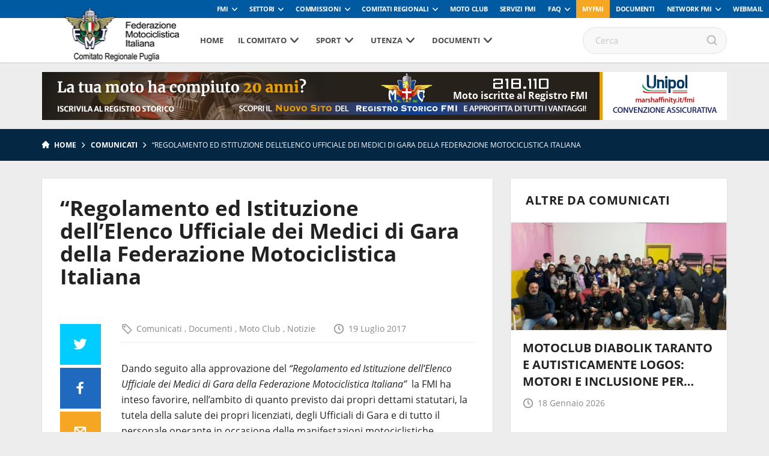

--- FILE ---
content_type: text/html; charset=UTF-8
request_url: https://www.fmipuglia.it/regolamento-ed-istituzione-dellelenco-ufficiale-dei-medici-di-gara-della-federazione-motociclistica-italiana/
body_size: 85428
content:
<!DOCTYPE html>
<!--[if lt IE 7]><html class="no-js lt-ie9 lt-ie8 lt-ie7"><![endif]-->
<!--[if IE 7]><html class="no-js lt-ie9 lt-ie8"><![endif]-->
<!--[if IE 8]><html class="no-js lt-ie9"><![endif]-->
<!--[if gt IE 8]><!--><html class="no-js"><!--<![endif]-->
    <head>
        <meta charset="utf-8">
        <meta http-equiv="X-UA-Compatible" content="IE=edge,chrome=1">
        <title>“Regolamento ed Istituzione dell’Elenco Ufficiale dei Medici di Gara della Federazione Motociclistica Italiana | Fmi Comitato Regionale Puglia</title>
        <meta name="description" content="">
        <meta name="viewport" content="width=device-width, initial-scale=1, maximum-scale=1, user-scalable=no" />
        <link rel="shortcut icon" type="image/svg+xml" sizes="16x16" href="https://www.fmipuglia.it/wp-content/themes/comitatiregionali2018/assets/img/fav.png">
        <!-- webfont loader -->
        <script>
            WebFontConfig = {
                custom: {
                    families: ["nomefont1", "nomefont2"]
                }
            };
            (function () {
                var wf = document.createElement("script");
                wf.async = "true";
                wf.src = "https://www.fmipuglia.it/wp-content/themes/comitatiregionali2018/assets/js/webfontloader.min.js";
                var s = document.getElementsByTagName("script")[0];
                s.parentNode.insertBefore(wf, s);
            })();
        </script>
        <!-- /webfont loader -->

        <link rel="stylesheet" href="https://www.fmipuglia.it/wp-content/themes/comitatiregionali2018/assets/css/main.css">

        <script src="https://www.fmipuglia.it/wp-content/themes/comitatiregionali2018/assets/js/vendor/modernizr-2.6.2.min.js"></script>
        <script src="https://www.fmipuglia.it/wp-content/themes/comitatiregionali2018/assets/js/vendor/respond.min.js"></script>
                            <!-- Global site tag (gtag.js) - Google Analytics -->
            <script async src="https://www.googletagmanager.com/gtag/js?id=UA-108239961-1" class="_iub_cs_activate" type="text/plain" data-iub-purposes="4"></script>
            <script class="_iub_cs_activate-inline" type="text/plain" data-iub-purposes="4">
                window.dataLayer = window.dataLayer || [];
                function gtag() {
                    dataLayer.push(arguments);
                }
                gtag('js', new Date());

                gtag('config', 'UA-69458528-1');
            </script>
                
                                                        <style>
            :root {
                --banner-sub-header-desktop: url(https://www.fmipuglia.it/wp-content/uploads/sites/37/2025/02/Banner-RS.jpg); 
                --banner-sub-header-tablet: url(https://www.fmipuglia.it/wp-content/uploads/sites/37/2025/02/Banner-RS.jpg);
                --banner-sub-header-mobile: url(https://www.fmipuglia.it/wp-content/uploads/sites/37/2025/02/Banner-RS-smartphone.jpg); 

                --banner-sub-span-desktop: block; 
                --banner-sub-span-tablet: block;
                --banner-sub-span-mobile: inline; 

            }
        </style>
        <meta name='robots' content='index, follow, max-image-preview:large, max-snippet:-1, max-video-preview:-1' />

	<!-- This site is optimized with the Yoast SEO plugin v22.7 - https://yoast.com/wordpress/plugins/seo/ -->
	<link rel="canonical" href="https://www.fmipuglia.it/regolamento-ed-istituzione-dellelenco-ufficiale-dei-medici-di-gara-della-federazione-motociclistica-italiana/" />
	<meta property="og:locale" content="it_IT" />
	<meta property="og:type" content="article" />
	<meta property="og:title" content="“Regolamento ed Istituzione dell’Elenco Ufficiale dei Medici di Gara della Federazione Motociclistica Italiana - Fmi Comitato Regionale Puglia" />
	<meta property="og:description" content="Dando seguito alla approvazione del “Regolamento ed Istituzione dell’Elenco Ufficiale dei Medici di Gara della Federazione Motociclistica Italiana”  la FMI ha inteso favorire, nell’ambito di quanto previsto dai propri dettami statutari, la tutela della salute dei propri licenziati, degli Ufficiali di Gara e di tutto il personale operante in occasione delle manifestazioni motociclistiche organizzate, sia [&hellip;]" />
	<meta property="og:url" content="https://www.fmipuglia.it/regolamento-ed-istituzione-dellelenco-ufficiale-dei-medici-di-gara-della-federazione-motociclistica-italiana/" />
	<meta property="og:site_name" content="Fmi Comitato Regionale Puglia" />
	<meta property="article:published_time" content="2017-07-19T09:23:33+00:00" />
	<meta name="author" content="Mino Costabile" />
	<meta name="twitter:card" content="summary_large_image" />
	<meta name="twitter:label1" content="Scritto da" />
	<meta name="twitter:data1" content="Mino Costabile" />
	<meta name="twitter:label2" content="Tempo di lettura stimato" />
	<meta name="twitter:data2" content="2 minuti" />
	<script type="application/ld+json" class="yoast-schema-graph">{"@context":"https://schema.org","@graph":[{"@type":"WebPage","@id":"https://www.fmipuglia.it/regolamento-ed-istituzione-dellelenco-ufficiale-dei-medici-di-gara-della-federazione-motociclistica-italiana/","url":"https://www.fmipuglia.it/regolamento-ed-istituzione-dellelenco-ufficiale-dei-medici-di-gara-della-federazione-motociclistica-italiana/","name":"“Regolamento ed Istituzione dell’Elenco Ufficiale dei Medici di Gara della Federazione Motociclistica Italiana - Fmi Comitato Regionale Puglia","isPartOf":{"@id":"https://www.fmipuglia.it/#website"},"datePublished":"2017-07-19T09:23:33+00:00","dateModified":"2017-07-19T09:23:33+00:00","author":{"@id":"https://www.fmipuglia.it/#/schema/person/ded397cf37c1a357ba8ff16b404e2b4b"},"breadcrumb":{"@id":"https://www.fmipuglia.it/regolamento-ed-istituzione-dellelenco-ufficiale-dei-medici-di-gara-della-federazione-motociclistica-italiana/#breadcrumb"},"inLanguage":"it-IT","potentialAction":[{"@type":"ReadAction","target":["https://www.fmipuglia.it/regolamento-ed-istituzione-dellelenco-ufficiale-dei-medici-di-gara-della-federazione-motociclistica-italiana/"]}]},{"@type":"BreadcrumbList","@id":"https://www.fmipuglia.it/regolamento-ed-istituzione-dellelenco-ufficiale-dei-medici-di-gara-della-federazione-motociclistica-italiana/#breadcrumb","itemListElement":[{"@type":"ListItem","position":1,"name":"Home","item":"https://www.fmipuglia.it/"},{"@type":"ListItem","position":2,"name":"“Regolamento ed Istituzione dell’Elenco Ufficiale dei Medici di Gara della Federazione Motociclistica Italiana"}]},{"@type":"WebSite","@id":"https://www.fmipuglia.it/#website","url":"https://www.fmipuglia.it/","name":"Fmi Comitato Regionale Puglia","description":"Sito Ufficiale del Comitato Regionale FMI Puglia","potentialAction":[{"@type":"SearchAction","target":{"@type":"EntryPoint","urlTemplate":"https://www.fmipuglia.it/?s={search_term_string}"},"query-input":"required name=search_term_string"}],"inLanguage":"it-IT"},{"@type":"Person","@id":"https://www.fmipuglia.it/#/schema/person/ded397cf37c1a357ba8ff16b404e2b4b","name":"Mino Costabile","image":{"@type":"ImageObject","inLanguage":"it-IT","@id":"https://www.fmipuglia.it/#/schema/person/image/","url":"https://secure.gravatar.com/avatar/6cee06026a21448c2a3bea0c532ca142?s=96&d=mm&r=g","contentUrl":"https://secure.gravatar.com/avatar/6cee06026a21448c2a3bea0c532ca142?s=96&d=mm&r=g","caption":"Mino Costabile"},"url":"https://www.fmipuglia.it/author/sitopuglia/"}]}</script>
	<!-- / Yoast SEO plugin. -->


<script type="text/javascript">
window._wpemojiSettings = {"baseUrl":"https:\/\/s.w.org\/images\/core\/emoji\/14.0.0\/72x72\/","ext":".png","svgUrl":"https:\/\/s.w.org\/images\/core\/emoji\/14.0.0\/svg\/","svgExt":".svg","source":{"concatemoji":"https:\/\/www.fmipuglia.it\/wp-includes\/js\/wp-emoji-release.min.js?ver=6.2.8"}};
/*! This file is auto-generated */
!function(e,a,t){var n,r,o,i=a.createElement("canvas"),p=i.getContext&&i.getContext("2d");function s(e,t){p.clearRect(0,0,i.width,i.height),p.fillText(e,0,0);e=i.toDataURL();return p.clearRect(0,0,i.width,i.height),p.fillText(t,0,0),e===i.toDataURL()}function c(e){var t=a.createElement("script");t.src=e,t.defer=t.type="text/javascript",a.getElementsByTagName("head")[0].appendChild(t)}for(o=Array("flag","emoji"),t.supports={everything:!0,everythingExceptFlag:!0},r=0;r<o.length;r++)t.supports[o[r]]=function(e){if(p&&p.fillText)switch(p.textBaseline="top",p.font="600 32px Arial",e){case"flag":return s("\ud83c\udff3\ufe0f\u200d\u26a7\ufe0f","\ud83c\udff3\ufe0f\u200b\u26a7\ufe0f")?!1:!s("\ud83c\uddfa\ud83c\uddf3","\ud83c\uddfa\u200b\ud83c\uddf3")&&!s("\ud83c\udff4\udb40\udc67\udb40\udc62\udb40\udc65\udb40\udc6e\udb40\udc67\udb40\udc7f","\ud83c\udff4\u200b\udb40\udc67\u200b\udb40\udc62\u200b\udb40\udc65\u200b\udb40\udc6e\u200b\udb40\udc67\u200b\udb40\udc7f");case"emoji":return!s("\ud83e\udef1\ud83c\udffb\u200d\ud83e\udef2\ud83c\udfff","\ud83e\udef1\ud83c\udffb\u200b\ud83e\udef2\ud83c\udfff")}return!1}(o[r]),t.supports.everything=t.supports.everything&&t.supports[o[r]],"flag"!==o[r]&&(t.supports.everythingExceptFlag=t.supports.everythingExceptFlag&&t.supports[o[r]]);t.supports.everythingExceptFlag=t.supports.everythingExceptFlag&&!t.supports.flag,t.DOMReady=!1,t.readyCallback=function(){t.DOMReady=!0},t.supports.everything||(n=function(){t.readyCallback()},a.addEventListener?(a.addEventListener("DOMContentLoaded",n,!1),e.addEventListener("load",n,!1)):(e.attachEvent("onload",n),a.attachEvent("onreadystatechange",function(){"complete"===a.readyState&&t.readyCallback()})),(e=t.source||{}).concatemoji?c(e.concatemoji):e.wpemoji&&e.twemoji&&(c(e.twemoji),c(e.wpemoji)))}(window,document,window._wpemojiSettings);
</script>
<style type="text/css">
img.wp-smiley,
img.emoji {
	display: inline !important;
	border: none !important;
	box-shadow: none !important;
	height: 1em !important;
	width: 1em !important;
	margin: 0 0.07em !important;
	vertical-align: -0.1em !important;
	background: none !important;
	padding: 0 !important;
}
</style>
	<link rel='stylesheet' id='wp-block-library-css' href='https://www.fmipuglia.it/wp-includes/css/dist/block-library/style.min.css?ver=6.2.8' type='text/css' media='all' />
<link rel='stylesheet' id='classic-theme-styles-css' href='https://www.fmipuglia.it/wp-includes/css/classic-themes.min.css?ver=6.2.8' type='text/css' media='all' />
<style id='global-styles-inline-css' type='text/css'>
body{--wp--preset--color--black: #000000;--wp--preset--color--cyan-bluish-gray: #abb8c3;--wp--preset--color--white: #ffffff;--wp--preset--color--pale-pink: #f78da7;--wp--preset--color--vivid-red: #cf2e2e;--wp--preset--color--luminous-vivid-orange: #ff6900;--wp--preset--color--luminous-vivid-amber: #fcb900;--wp--preset--color--light-green-cyan: #7bdcb5;--wp--preset--color--vivid-green-cyan: #00d084;--wp--preset--color--pale-cyan-blue: #8ed1fc;--wp--preset--color--vivid-cyan-blue: #0693e3;--wp--preset--color--vivid-purple: #9b51e0;--wp--preset--gradient--vivid-cyan-blue-to-vivid-purple: linear-gradient(135deg,rgba(6,147,227,1) 0%,rgb(155,81,224) 100%);--wp--preset--gradient--light-green-cyan-to-vivid-green-cyan: linear-gradient(135deg,rgb(122,220,180) 0%,rgb(0,208,130) 100%);--wp--preset--gradient--luminous-vivid-amber-to-luminous-vivid-orange: linear-gradient(135deg,rgba(252,185,0,1) 0%,rgba(255,105,0,1) 100%);--wp--preset--gradient--luminous-vivid-orange-to-vivid-red: linear-gradient(135deg,rgba(255,105,0,1) 0%,rgb(207,46,46) 100%);--wp--preset--gradient--very-light-gray-to-cyan-bluish-gray: linear-gradient(135deg,rgb(238,238,238) 0%,rgb(169,184,195) 100%);--wp--preset--gradient--cool-to-warm-spectrum: linear-gradient(135deg,rgb(74,234,220) 0%,rgb(151,120,209) 20%,rgb(207,42,186) 40%,rgb(238,44,130) 60%,rgb(251,105,98) 80%,rgb(254,248,76) 100%);--wp--preset--gradient--blush-light-purple: linear-gradient(135deg,rgb(255,206,236) 0%,rgb(152,150,240) 100%);--wp--preset--gradient--blush-bordeaux: linear-gradient(135deg,rgb(254,205,165) 0%,rgb(254,45,45) 50%,rgb(107,0,62) 100%);--wp--preset--gradient--luminous-dusk: linear-gradient(135deg,rgb(255,203,112) 0%,rgb(199,81,192) 50%,rgb(65,88,208) 100%);--wp--preset--gradient--pale-ocean: linear-gradient(135deg,rgb(255,245,203) 0%,rgb(182,227,212) 50%,rgb(51,167,181) 100%);--wp--preset--gradient--electric-grass: linear-gradient(135deg,rgb(202,248,128) 0%,rgb(113,206,126) 100%);--wp--preset--gradient--midnight: linear-gradient(135deg,rgb(2,3,129) 0%,rgb(40,116,252) 100%);--wp--preset--duotone--dark-grayscale: url('#wp-duotone-dark-grayscale');--wp--preset--duotone--grayscale: url('#wp-duotone-grayscale');--wp--preset--duotone--purple-yellow: url('#wp-duotone-purple-yellow');--wp--preset--duotone--blue-red: url('#wp-duotone-blue-red');--wp--preset--duotone--midnight: url('#wp-duotone-midnight');--wp--preset--duotone--magenta-yellow: url('#wp-duotone-magenta-yellow');--wp--preset--duotone--purple-green: url('#wp-duotone-purple-green');--wp--preset--duotone--blue-orange: url('#wp-duotone-blue-orange');--wp--preset--font-size--small: 13px;--wp--preset--font-size--medium: 20px;--wp--preset--font-size--large: 36px;--wp--preset--font-size--x-large: 42px;--wp--preset--spacing--20: 0.44rem;--wp--preset--spacing--30: 0.67rem;--wp--preset--spacing--40: 1rem;--wp--preset--spacing--50: 1.5rem;--wp--preset--spacing--60: 2.25rem;--wp--preset--spacing--70: 3.38rem;--wp--preset--spacing--80: 5.06rem;--wp--preset--shadow--natural: 6px 6px 9px rgba(0, 0, 0, 0.2);--wp--preset--shadow--deep: 12px 12px 50px rgba(0, 0, 0, 0.4);--wp--preset--shadow--sharp: 6px 6px 0px rgba(0, 0, 0, 0.2);--wp--preset--shadow--outlined: 6px 6px 0px -3px rgba(255, 255, 255, 1), 6px 6px rgba(0, 0, 0, 1);--wp--preset--shadow--crisp: 6px 6px 0px rgba(0, 0, 0, 1);}:where(.is-layout-flex){gap: 0.5em;}body .is-layout-flow > .alignleft{float: left;margin-inline-start: 0;margin-inline-end: 2em;}body .is-layout-flow > .alignright{float: right;margin-inline-start: 2em;margin-inline-end: 0;}body .is-layout-flow > .aligncenter{margin-left: auto !important;margin-right: auto !important;}body .is-layout-constrained > .alignleft{float: left;margin-inline-start: 0;margin-inline-end: 2em;}body .is-layout-constrained > .alignright{float: right;margin-inline-start: 2em;margin-inline-end: 0;}body .is-layout-constrained > .aligncenter{margin-left: auto !important;margin-right: auto !important;}body .is-layout-constrained > :where(:not(.alignleft):not(.alignright):not(.alignfull)){max-width: var(--wp--style--global--content-size);margin-left: auto !important;margin-right: auto !important;}body .is-layout-constrained > .alignwide{max-width: var(--wp--style--global--wide-size);}body .is-layout-flex{display: flex;}body .is-layout-flex{flex-wrap: wrap;align-items: center;}body .is-layout-flex > *{margin: 0;}:where(.wp-block-columns.is-layout-flex){gap: 2em;}.has-black-color{color: var(--wp--preset--color--black) !important;}.has-cyan-bluish-gray-color{color: var(--wp--preset--color--cyan-bluish-gray) !important;}.has-white-color{color: var(--wp--preset--color--white) !important;}.has-pale-pink-color{color: var(--wp--preset--color--pale-pink) !important;}.has-vivid-red-color{color: var(--wp--preset--color--vivid-red) !important;}.has-luminous-vivid-orange-color{color: var(--wp--preset--color--luminous-vivid-orange) !important;}.has-luminous-vivid-amber-color{color: var(--wp--preset--color--luminous-vivid-amber) !important;}.has-light-green-cyan-color{color: var(--wp--preset--color--light-green-cyan) !important;}.has-vivid-green-cyan-color{color: var(--wp--preset--color--vivid-green-cyan) !important;}.has-pale-cyan-blue-color{color: var(--wp--preset--color--pale-cyan-blue) !important;}.has-vivid-cyan-blue-color{color: var(--wp--preset--color--vivid-cyan-blue) !important;}.has-vivid-purple-color{color: var(--wp--preset--color--vivid-purple) !important;}.has-black-background-color{background-color: var(--wp--preset--color--black) !important;}.has-cyan-bluish-gray-background-color{background-color: var(--wp--preset--color--cyan-bluish-gray) !important;}.has-white-background-color{background-color: var(--wp--preset--color--white) !important;}.has-pale-pink-background-color{background-color: var(--wp--preset--color--pale-pink) !important;}.has-vivid-red-background-color{background-color: var(--wp--preset--color--vivid-red) !important;}.has-luminous-vivid-orange-background-color{background-color: var(--wp--preset--color--luminous-vivid-orange) !important;}.has-luminous-vivid-amber-background-color{background-color: var(--wp--preset--color--luminous-vivid-amber) !important;}.has-light-green-cyan-background-color{background-color: var(--wp--preset--color--light-green-cyan) !important;}.has-vivid-green-cyan-background-color{background-color: var(--wp--preset--color--vivid-green-cyan) !important;}.has-pale-cyan-blue-background-color{background-color: var(--wp--preset--color--pale-cyan-blue) !important;}.has-vivid-cyan-blue-background-color{background-color: var(--wp--preset--color--vivid-cyan-blue) !important;}.has-vivid-purple-background-color{background-color: var(--wp--preset--color--vivid-purple) !important;}.has-black-border-color{border-color: var(--wp--preset--color--black) !important;}.has-cyan-bluish-gray-border-color{border-color: var(--wp--preset--color--cyan-bluish-gray) !important;}.has-white-border-color{border-color: var(--wp--preset--color--white) !important;}.has-pale-pink-border-color{border-color: var(--wp--preset--color--pale-pink) !important;}.has-vivid-red-border-color{border-color: var(--wp--preset--color--vivid-red) !important;}.has-luminous-vivid-orange-border-color{border-color: var(--wp--preset--color--luminous-vivid-orange) !important;}.has-luminous-vivid-amber-border-color{border-color: var(--wp--preset--color--luminous-vivid-amber) !important;}.has-light-green-cyan-border-color{border-color: var(--wp--preset--color--light-green-cyan) !important;}.has-vivid-green-cyan-border-color{border-color: var(--wp--preset--color--vivid-green-cyan) !important;}.has-pale-cyan-blue-border-color{border-color: var(--wp--preset--color--pale-cyan-blue) !important;}.has-vivid-cyan-blue-border-color{border-color: var(--wp--preset--color--vivid-cyan-blue) !important;}.has-vivid-purple-border-color{border-color: var(--wp--preset--color--vivid-purple) !important;}.has-vivid-cyan-blue-to-vivid-purple-gradient-background{background: var(--wp--preset--gradient--vivid-cyan-blue-to-vivid-purple) !important;}.has-light-green-cyan-to-vivid-green-cyan-gradient-background{background: var(--wp--preset--gradient--light-green-cyan-to-vivid-green-cyan) !important;}.has-luminous-vivid-amber-to-luminous-vivid-orange-gradient-background{background: var(--wp--preset--gradient--luminous-vivid-amber-to-luminous-vivid-orange) !important;}.has-luminous-vivid-orange-to-vivid-red-gradient-background{background: var(--wp--preset--gradient--luminous-vivid-orange-to-vivid-red) !important;}.has-very-light-gray-to-cyan-bluish-gray-gradient-background{background: var(--wp--preset--gradient--very-light-gray-to-cyan-bluish-gray) !important;}.has-cool-to-warm-spectrum-gradient-background{background: var(--wp--preset--gradient--cool-to-warm-spectrum) !important;}.has-blush-light-purple-gradient-background{background: var(--wp--preset--gradient--blush-light-purple) !important;}.has-blush-bordeaux-gradient-background{background: var(--wp--preset--gradient--blush-bordeaux) !important;}.has-luminous-dusk-gradient-background{background: var(--wp--preset--gradient--luminous-dusk) !important;}.has-pale-ocean-gradient-background{background: var(--wp--preset--gradient--pale-ocean) !important;}.has-electric-grass-gradient-background{background: var(--wp--preset--gradient--electric-grass) !important;}.has-midnight-gradient-background{background: var(--wp--preset--gradient--midnight) !important;}.has-small-font-size{font-size: var(--wp--preset--font-size--small) !important;}.has-medium-font-size{font-size: var(--wp--preset--font-size--medium) !important;}.has-large-font-size{font-size: var(--wp--preset--font-size--large) !important;}.has-x-large-font-size{font-size: var(--wp--preset--font-size--x-large) !important;}
.wp-block-navigation a:where(:not(.wp-element-button)){color: inherit;}
:where(.wp-block-columns.is-layout-flex){gap: 2em;}
.wp-block-pullquote{font-size: 1.5em;line-height: 1.6;}
</style>
<link rel="https://api.w.org/" href="https://www.fmipuglia.it/wp-json/" /><link rel="alternate" type="application/json" href="https://www.fmipuglia.it/wp-json/wp/v2/posts/2092" /><link rel='shortlink' href='https://www.fmipuglia.it/?p=2092' />
<link rel="alternate" type="application/json+oembed" href="https://www.fmipuglia.it/wp-json/oembed/1.0/embed?url=https%3A%2F%2Fwww.fmipuglia.it%2Fregolamento-ed-istituzione-dellelenco-ufficiale-dei-medici-di-gara-della-federazione-motociclistica-italiana%2F" />
<link rel="alternate" type="text/xml+oembed" href="https://www.fmipuglia.it/wp-json/oembed/1.0/embed?url=https%3A%2F%2Fwww.fmipuglia.it%2Fregolamento-ed-istituzione-dellelenco-ufficiale-dei-medici-di-gara-della-federazione-motociclistica-italiana%2F&#038;format=xml" />
<!-- Stream WordPress user activity plugin v3.8.2 -->
<!-- Google Tag Manager -->
<script>(function(w,d,s,l,i){w[l]=w[l]||[];w[l].push({'gtm.start':
new Date().getTime(),event:'gtm.js'});var f=d.getElementsByTagName(s)[0],
j=d.createElement(s),dl=l!='dataLayer'?'&l='+l:'';j.async=true;j.src=
'https://www.googletagmanager.com/gtm.js?id='+i+dl;f.parentNode.insertBefore(j,f);
})(window,document,'script','dataLayer','GTM-5425FZS');</script>
<!-- End Google Tag Manager -->
<link rel="icon" href="https://www.fmipuglia.it/wp-content/uploads/sites/37/2015/07/cropped-Puglia-32x32.png" sizes="32x32" />
<link rel="icon" href="https://www.fmipuglia.it/wp-content/uploads/sites/37/2015/07/cropped-Puglia-231x231.png" sizes="192x192" />
<link rel="apple-touch-icon" href="https://www.fmipuglia.it/wp-content/uploads/sites/37/2015/07/cropped-Puglia-231x231.png" />
<meta name="msapplication-TileImage" content="https://www.fmipuglia.it/wp-content/uploads/sites/37/2015/07/cropped-Puglia-300x300.png" />

    </head>

    <body>

        <!-- Menu mobile-->
        <nav class="cbp-spmenu cbp-spmenu-vertical cbp-spmenu-left">
            <div class="perfect-scrollbar-menu">
                <div class="perfect-scrollbar-menu-wrapper">
                    <div class="main-menu-transport">

                    </div>
                    <div class="header-top-transport">

                    </div>
                </div>
            </div>
        </nav>
        <!-- End Menu mobile-->

        <div class="body_wrapper push_container">

            
            
                                <div class="header-top">
    <ul class="header-top-menu" id="menu-servizio"><li class=" menu-item menu-item-type-taxonomy menu-item-object-specialita menu-item-has-children"><a href="https://www.federmoto.it/specialita/fmi/" class="toggle-dropdown">FMI</a>
<ul class="header-dropdown menu-depth-1">
	<li class=" menu-item menu-item-type-custom menu-item-object-custom"><a href="https://www.federmoto.it/76-assemblea-nazionale-ordinaria-elettiva/">76° Assemblea Nazionale Ordinaria Elettiva</a></li>
	<li class=" menu-item menu-item-type-post_type menu-item-object-page"><a href="https://www.federmoto.it/assemblee-regionali-elettive/">Assemblee Regionali Elettive FMI</a></li>
	<li class=" menu-item menu-item-type-post_type menu-item-object-page"><a href="https://www.federmoto.it/missione-e-visione/storia-federazione-motociclistica-italiana/">Storia</a></li>
	<li class=" menu-item menu-item-type-post_type menu-item-object-page"><a href="https://www.federmoto.it/missione-e-visione/">Missione e visione</a></li>
	<li class=" menu-item menu-item-type-post_type menu-item-object-page"><a href="https://www.federmoto.it/missione-e-visione/statuto/">Statuto e Codice Etico FMI</a></li>
	<li class=" menu-item menu-item-type-post_type menu-item-object-page"><a href="https://www.federmoto.it/missione-e-visione/struttura/">Struttura Federale</a></li>
	<li class=" menu-item menu-item-type-custom menu-item-object-custom"><a href="https://www.federmoto.it/organi-centrali-della-fmi/">Organi Centrali della FMI</a></li>
	<li class=" menu-item menu-item-type-post_type menu-item-object-page"><a href="https://www.federmoto.it/bilanci/">Bilanci</a></li>
	<li class=" menu-item menu-item-type-post_type menu-item-object-page"><a href="https://www.federmoto.it/missione-e-visione/rapporti-istituzionali/">Rapporti istituzionali</a></li>
	<li class=" menu-item menu-item-type-custom menu-item-object-custom"><a href="https://www.federmoto.it/bilancio-di-sostenibilita/">Responsabilità Sociale</a></li>
	<li class=" menu-item menu-item-type-custom menu-item-object-custom"><a href="http://www.federmoto.it/federazione-trasparente/">Federazione Trasparente</a></li>
	<li class=" menu-item menu-item-type-custom menu-item-object-custom"><a href="http://www.federmoto.it/giustizia-sportiva/">Giustizia Sportiva</a></li>
	<li class=" menu-item menu-item-type-custom menu-item-object-custom"><a href="http://www.federmoto.it/gare-e-appalti/">Albo Fornitori e Gare</a></li>
	<li class=" menu-item menu-item-type-taxonomy menu-item-object-category"><a href="https://www.federmoto.it/category/notizie/">Notizie</a></li>
	<li class=" menu-item menu-item-type-post_type menu-item-object-page"><a href="https://www.federmoto.it/privacy/">Privacy</a></li>
	<li class=" menu-item menu-item-type-custom menu-item-object-custom menu-item-has-children"><a href="#" class="toggle-dropdown">Contatti</a>
	<ul class="header-dropdown menu-depth-2">
		<li class=" menu-item menu-item-type-custom menu-item-object-custom"><a href="https://www.federmoto.it/wp-content/uploads/sites/2/2025/09/contatti-ok-fmi.pdf">Sede centrale</a></li>
		<li class=" menu-item menu-item-type-custom menu-item-object-custom"><a href="https://www.federmoto.it/wp-content/uploads/sites/2/2025/09/Contatti-2026.pdf">Sedi territoriali</a></li>
	</ul>
</li>
</ul>
</li>
<li class=" menu-item menu-item-type-custom menu-item-object-custom menu-item-has-children"><a href="#" class="toggle-dropdown">Settori</a>
<ul class="header-dropdown menu-depth-1">
	<li class=" menu-item menu-item-type-custom menu-item-object-custom"><a href="http://www.federmoto.it/specialita/settore-tecnico/">Settore Tecnico</a></li>
</ul>
</li>
<li class=" menu-item menu-item-type-custom menu-item-object-custom menu-item-has-children"><a href="#" class="toggle-dropdown">Commissioni</a>
<ul class="header-dropdown menu-depth-1">
	<li class=" menu-item menu-item-type-taxonomy menu-item-object-specialita"><a href="https://www.federmoto.it/specialita/commissione-ambiente/">Ambiente</a></li>
	<li class=" menu-item menu-item-type-taxonomy menu-item-object-specialita"><a href="https://www.federmoto.it/specialita/commissione-atleti/">Atleti</a></li>
	<li class=" menu-item menu-item-type-taxonomy menu-item-object-specialita"><a href="https://www.federmoto.it/specialita/commissione-femminile/">Femminile</a></li>
	<li class=" menu-item menu-item-type-custom menu-item-object-custom"><a href="http://www.federmoto.it/target/medici-di-gara/">Medica</a></li>
	<li class=" menu-item menu-item-type-custom menu-item-object-custom"><a href="http://www.federmoto.it/specialita/registro-storico/">Registro Storico</a></li>
	<li class=" menu-item menu-item-type-custom menu-item-object-custom"><a href="http://www.federmoto.it/specialita/commissione-sicurezza/">Sicurezza</a></li>
	<li class=" menu-item menu-item-type-custom menu-item-object-custom"><a href="http://www.federmoto.it/specialita/promozione/">Sviluppo Attività Sportiva</a></li>
	<li class=" menu-item menu-item-type-custom menu-item-object-custom"><a href="http://www.federmoto.it/specialita/mototurismo/">Turistica e Tempo Libero</a></li>
	<li class=" menu-item menu-item-type-custom menu-item-object-custom"><a href="http://www.federmoto.it/specialita/educazione-stradale/">Educazione Stradale</a></li>
	<li class=" menu-item menu-item-type-custom menu-item-object-custom"><a href="http://www.federmoto.it/specialita/dipartimento-politiche-istituzionali/">Politiche Istituzionali</a></li>
	<li class=" menu-item menu-item-type-custom menu-item-object-custom"><a href="http://www.federmoto.it/formazione/">Formazione</a></li>
</ul>
</li>
<li class="classe-aggiu menu-item menu-item-type-custom menu-item-object-custom menu-item-has-children"><a href="#" class="toggle-dropdown">Comitati Regionali</a>
<ul class="header-dropdown menu-depth-1">
	<li class=" menu-item menu-item-type-custom menu-item-object-custom"><a href="http://www.fmiabruzzo.it">Abruzzo</a></li>
	<li class=" menu-item menu-item-type-custom menu-item-object-custom"><a href="http://www.fmibasilicata.it">Basilicata</a></li>
	<li class=" menu-item menu-item-type-custom menu-item-object-custom"><a href="http://www.fmibolzano.it">Co. Pr. Bolzano</a></li>
	<li class=" menu-item menu-item-type-custom menu-item-object-custom"><a href="http://www.fmicalabria.it">Calabria</a></li>
	<li class=" menu-item menu-item-type-custom menu-item-object-custom"><a href="http://www.fmicampania.it">Campania</a></li>
	<li class=" menu-item menu-item-type-custom menu-item-object-custom"><a href="http://www.fmiemiliaromagna.it">Emilia Romagna</a></li>
	<li class=" menu-item menu-item-type-custom menu-item-object-custom"><a href="http://www.fmifriuliveneziagiulia.it">Friuli Venezia Giulia</a></li>
	<li class=" menu-item menu-item-type-custom menu-item-object-custom"><a href="http://www.fmilazio.it">Lazio</a></li>
	<li class=" menu-item menu-item-type-custom menu-item-object-custom"><a href="http://www.fmiliguria.it">Liguria</a></li>
	<li class=" menu-item menu-item-type-custom menu-item-object-custom"><a href="http://www.fmilombardia.it">Lombardia</a></li>
	<li class=" menu-item menu-item-type-custom menu-item-object-custom"><a href="http://www.fmimarche.it">Marche</a></li>
	<li class=" menu-item menu-item-type-custom menu-item-object-custom"><a href="http://www.fmimolise.it">Molise</a></li>
	<li class=" menu-item menu-item-type-custom menu-item-object-custom"><a href="http://www.fmipiemonte.it">Piemonte</a></li>
	<li class=" menu-item menu-item-type-custom menu-item-object-custom"><a href="http://www.fmipuglia.it">Puglia</a></li>
	<li class=" menu-item menu-item-type-custom menu-item-object-custom"><a href="http://www.fmisardegna.it">Sardegna</a></li>
	<li class=" menu-item menu-item-type-custom menu-item-object-custom"><a href="http://www.fmisicilia.it">Sicilia</a></li>
	<li class=" menu-item menu-item-type-custom menu-item-object-custom"><a href="http://www.fmitrento.it">Co. Pr. Trento</a></li>
	<li class=" menu-item menu-item-type-custom menu-item-object-custom"><a href="http://www.fmitoscana.it">Toscana</a></li>
	<li class=" menu-item menu-item-type-custom menu-item-object-custom"><a href="http://www.fmiumbria.it">Umbria</a></li>
	<li class=" menu-item menu-item-type-custom menu-item-object-custom"><a href="http://www.fmiveneto.it">Veneto</a></li>
</ul>
</li>
<li class=" menu-item menu-item-type-taxonomy menu-item-object-specialita"><a href="https://www.federmoto.it/specialita/moto-club/">Moto Club</a></li>
<li class=" menu-item menu-item-type-custom menu-item-object-custom"><a href="http://www.federmoto.it/servizi-fmi/">Servizi FMI</a></li>
<li class=" menu-item menu-item-type-custom menu-item-object-custom menu-item-has-children"><a href="#" class="toggle-dropdown">FAQ</a>
<ul class="header-dropdown menu-depth-1">
	<li class=" menu-item menu-item-type-custom menu-item-object-custom"><a target="_blank" href="https://registrostorico.federmoto.it/le-nostre-domande-frequenti/">Registro Storico</a></li>
	<li class=" menu-item menu-item-type-custom menu-item-object-custom"><a href="https://www.federmoto.it/faq/domande-frequenti-tesseramento/">Tesseramento</a></li>
	<li class=" menu-item menu-item-type-custom menu-item-object-custom"><a href="https://www.federmoto.it/faq/domande-frequenti-mc/">Moto Club</a></li>
	<li class=" menu-item menu-item-type-custom menu-item-object-custom"><a href="https://www.federmoto.it/faq/aspetti-legali-moto-club/">Aspetti Legali Moto Club</a></li>
</ul>
</li>
<li class="bg-complementary menu-item menu-item-type-custom menu-item-object-custom"><a href="http://myfmi.federmoto.it/">myfmi</a></li>
<li class=" menu-item menu-item-type-post_type_archive menu-item-object-documento"><a href="https://www.federmoto.it/documento/">Documenti</a></li>
<li class=" menu-item menu-item-type-custom menu-item-object-custom menu-item-has-children"><a href="#" class="toggle-dropdown">Network FMI</a>
<ul class="header-dropdown menu-depth-1">
	<li class=" menu-item menu-item-type-custom menu-item-object-custom"><a target="_blank" href="https://federmoto.tv/">FedermotoTV</a></li>
	<li class=" menu-item menu-item-type-custom menu-item-object-custom"><a target="_blank" href="http://www.civ.tv">CIV</a></li>
	<li class=" menu-item menu-item-type-custom menu-item-object-custom"><a target="_blank" href="http://www.magliazzurra.it">Maglia Azzurra</a></li>
	<li class=" menu-item menu-item-type-custom menu-item-object-custom"><a target="_blank" href="http://talentiazzurri.com">Talenti Azzurri</a></li>
</ul>
</li>
<li class=" menu-item menu-item-type-custom menu-item-object-custom"><a href="https://webmail.federmoto.it">Webmail</a></li>
</ul>
                </div><!-- /header-top -->
            
            <div class="main-container">

                <div class="sticky-container">

                    <div class="header-wrapper">

                        <header role="banner">

                            <div class="hamburger-container hidden-md hidden-lg">

                                <div class="hamburger hamburger--spin toggle-menu menu-left push-body">
                                    <div class="hamburger-box">
                                        <div class="hamburger-inner"></div>
                                    </div>
                                </div>

                                <p>Menu</p>

                            </div><!-- /hamburger-container -->

                            <div class="container">

                                <div class="row">

                                    <div class="col-xs-12 col-md-3 logo-container">
                                            <a class="logo-wrapper" href="https://www.fmipuglia.it">
                                                <div class="logo">
                                                    <img src="https://www.fmipuglia.it/wp-content/uploads/sites/37/2025/05/fmi_Puglia.png">
                                                </div>
                                            </a>

                                    </div><!-- /col-md-3 -->

                                    <div class="col-md-7 main-menu-container">

                                        <ul class="main-menu" id="menu-principale"><li><a href="http://www.fmipuglia.it">Home</a></li>
<li><a href="#" class="toggle-dropdown">Il Comitato</a>
<div class="header-dropdown"><ul class="submenu">
	<li><a href="https://www.fmipuglia.it/chi-siamo/">Chi siamo</a></li>
	<li><a href="https://www.fmipuglia.it/segreteria/">Segreteria Comitato Regionale</a></li>
	<li><a href="https://www.fmipuglia.it/category/notizie/">Notizie</a></li>
</ul></div>
</li>
<li><a href="#" class="toggle-dropdown">Sport</a>
<div class="header-dropdown"><ul class="submenu">
	<li><a href="https://www.fmipuglia.it/category/velocita/">Velocità</a></li>
	<li><a href="http://www.fmipuglia.it/category/fuoristrada/" class="toggle-dropdown">Fuoristrada</a>
	<div class="header-dropdown"><ul class="submenu">
		<li><a href="http://www.fmipuglia.it/category/fuoristrada/">Home</a></li>
		<li><a href="https://www.fmipuglia.it/category/fuoristrada/enduro/">Enduro e Motocavalcate</a></li>
		<li><a href="https://www.fmipuglia.it/category/fuoristrada/motocross/">Motocross</a></li>
		<li><a href="https://www.fmipuglia.it/category/fuoristrada/supermoto/">Supermoto</a></li>
		<li><a href="https://www.fmipuglia.it/category/fuoristrada/trial/">Trial</a></li>
	</ul></div>
</li>
</ul></div>
</li>
<li><a href="https://www.fmipuglia.it/category/utenza/" class="toggle-dropdown">Utenza</a>
<div class="header-dropdown"><ul class="submenu">
	<li><a href="https://www.fmipuglia.it/category/utenza/moto-club/">Moto Club</a></li>
	<li><a href="https://www.fmipuglia.it/category/utenza/mototurismo/" class="toggle-dropdown">Mototurismo</a>
	<div class="header-dropdown"><ul class="submenu">
		<li><a href="http://www.fmipuglia.it/category/mototurismo/">Home</a></li>
		<li><a href="https://www.fmipuglia.it/category/utenza/mototurismo/bikers/">Bikers</a></li>
	</ul></div>
</li>
	<li><a href="https://www.fmipuglia.it/category/utenza/educazione-stradale/">Educazione Stradale</a></li>
	<li><a href="https://www.fmipuglia.it/category/promozione/" class="toggle-dropdown">Promozione</a>
	<div class="header-dropdown"><ul class="submenu">
		<li><a href="http://www.fmipuglia.it/category/promozione/">Home</a></li>
		<li><a href="https://www.fmipuglia.it/category/promozione/hobby-sport/">Hobby Sport</a></li>
	</ul></div>
</li>
	<li><a href="https://www.fmipuglia.it/category/moto-d-epoca/" class="toggle-dropdown">Moto d&#8217;Epoca</a>
	<div class="header-dropdown"><ul class="submenu">
		<li><a href="http://www.fmipuglia.it/category/moto-d-epoca/">Home</a></li>
		<li><a href="https://www.fmipuglia.it/category/moto-d-epoca/mondo-vespa-club/">Mondo Vespa Club</a></li>
	</ul></div>
</li>
</ul></div>
</li>
<li><a href="#" class="toggle-dropdown">Documenti</a>
<div class="header-dropdown"><ul class="submenu">
	<li><a href="https://www.fmipuglia.it/tipologia-documento/classifiche/">Classifiche</a></li>
	<li><a href="https://www.fmipuglia.it/tipologia-documento/calendari/">Calendari</a></li>
	<li><a href="https://www.fmipuglia.it/tipologia-documento/regolamenti/">Regolamenti</a></li>
	<li><a href="https://www.fmipuglia.it/tipologia-documento/moduli/">Modulistica</a></li>
	<li><a href="https://www.fmipuglia.it/tipologia-documento/circolari/">Circolari e Guide</a></li>
</ul></div>
</li>
</ul>
                                    </div><!-- /col-md-7 -->

                                    <div class="col-xs-12 col-md-2 header-utilities-mobile">

                                        <div class="header-utilities">

                                            <div class="social-wrapper hidden">
                                                <a class="social-trigger toggle-utilities" href="#">
                                                    <i class="icon icon-share"></i>
                                                </a>
                                                <div class="social-container box-utilities">
                                                    <div class="sharing-tool" data-url="http://www.google.com"></div>
                                                </div>
                                            </div><!-- /social-wrapper -->

                                            <div class="search-form hidden-xs hidden-sm">

                                                <form method="get" name="search" action="https://www.fmipuglia.it">

                                                    <div class="form-group form-search-small">

                                                        <input class="form-control" placeholder="Cerca" type="text" name="s">
                                                        <input class="btn-search" value="Cerca" type="submit">

                                                    </div><!-- /form-group -->

                                                </form>

                                            </div><!-- /search-form -->

                                            <div id="sb-search" class="sb-search hidden-lg hidden-md">
                                                <form method="get" name="search" action="https://www.fmipuglia.it">
                                                    <input class="sb-search-input" placeholder="Enter your search term..." type="text" value="" name="s" id="search">
                                                    <input class="sb-search-submit" type="submit" value="">
                                                    <span class="sb-icon-search"></span>
                                                </form>
                                            </div>

                                        </div><!-- /header-utilities -->

                                    </div><!-- /col-md-3 -->

                                </div><!-- /row -->

                            </div><!-- /container -->

                        </header>

                    </div><!-- /header-wrapper -->

                </div><!-- /sticky-container -->
                    <div class="section section-simple">
                        <div class="container">
                            <div class="row">
                                <div class="col-sm-12">
                                            <a class="banner-sub-header" href="https://registrostorico.federmoto.it/" >
                                            <span class="position">
                                                <span class='edited seed-count'>254000</span>
        Moto iscritte al Registro FMI                                            </span>
                                        </a>
                                                                    </div>

                            </div><!-- /row -->
                        </div><!-- /container -->
                    </div><!-- /section -->


    
                <div class="section section-primary-darker no-padding hidden-xs hidden-sm">
    <div class="container">
        <div class="row breadcrumbs">
            <div class="col-md-12">
                <a class="home" href="https://www.fmipuglia.it">Home</a><a href="https://www.fmipuglia.it/category/comunicati/">Comunicati</a> &raquo; <span class="current">“Regolamento ed Istituzione dell’Elenco Ufficiale dei Medici di Gara della Federazione Motociclistica Italiana</span></div>            </div><!-- /col-md-12 -->
        </div><!-- /row -->
    </div><!-- /container -->
</div><!-- /section -->

            <div class="section section-simple padding-top-30 padding-bottom-30">
                <div class="container">
                    <div class="row">
                        <div class="col-md-8">
                            <div class="article-wrapper">
                                <div class="article-top">
                                    <!--<div class="article-top-nav article-top-prev inactive">-->
                                    <!--<span><i class="icon icon-arrow-left"></i></span>-->
                                    <!--</div>&lt;!&ndash; /article-top-prev &ndash;&gt;-->
                                    <div class="article-title">
                                        <h1>“Regolamento ed Istituzione dell’Elenco Ufficiale dei Medici di Gara della Federazione Motociclistica Italiana</h1>
                                    </div><!-- /article-title -->
                                    <!--<div class="article-top-nav article-top-next">-->
                                    <!--<a href="#"><i class="icon icon-arrow-right"></i></a>-->
                                    <!--</div>&lt;!&ndash; /article-top-next &ndash;&gt;-->
                                </div><!-- /article-top -->
                                                                <div class="article-container">
                                    <div class="article-sharer-wrapper">
    <div class="article-sharer">
        <div class="sharing-tool" data-url="http://www.google.com"></div>
    </div><!-- /article-sharer -->
</div><!-- /article-sharer-wrapper -->
                                    <div class="article-content">
                                        <div class="article-utilities">
                                                                                                                                        <div class="article-utility article-tags">
                                                                                                            
                                                        <a href="https://www.fmipuglia.it/category/comunicati/" title="Comunicati">
                                                            Comunicati                                                        </a>
                                                                                                            , 
                                                        <a href="https://www.fmipuglia.it/category/documenti/" title="Documenti">
                                                            Documenti                                                        </a>
                                                                                                            , 
                                                        <a href="https://www.fmipuglia.it/category/utenza/moto-club/" title="Moto Club">
                                                            Moto Club                                                        </a>
                                                                                                            , 
                                                        <a href="https://www.fmipuglia.it/category/notizie/" title="Notizie">
                                                            Notizie                                                        </a>
                                                                                                    </div><!-- /article-tags -->
                                                                                        <div class="article-utility article-date">
                                                <span>19 Luglio 2017</span>
                                            </div><!-- /article-date -->
                                        </div><!-- /article-utilities -->
                                        <!---- Add attachment to single page ---->    
                                                                                <!-- End: Add attachment to single page -->
                                                                                <p>Dando seguito alla approvazione del <em>“Regolamento ed Istituzione dell’Elenco Ufficiale dei Medici di Gara della Federazione Motociclistica Italiana”</em>  la FMI ha inteso favorire, nell’ambito di quanto previsto dai propri dettami statutari, la tutela della salute dei propri licenziati, degli Ufficiali di Gara e di tutto il personale operante in occasione delle manifestazioni motociclistiche organizzate, sia a livello nazionale che territoriale, istituendo una adeguata struttura di assistenza e soccorso sui campi di gara.</p>
<p>&nbsp;</p>
<p>L’Elenco Ufficiale ha la funzione di riunire tutti i Medici di Gara selezionati dalla FMI, a seguito della partecipazione al Corso di formazione, per prestare i rispettivi servizi in occasione delle manifestazioni motociclistiche federali, secondo quanto stabilito nel Regolamento Sanitario FMI e nelle normative sportive federali.</p>
<p>&nbsp;</p>
<p>La Commissione Medica FMI, in collaborazione con il Dipartimento di Formazione, ha lavorato alacremente nei mesi scorsi per  l’organizzazione e la programmazione del primo Corso di Formazione dei Medici di Gara FMI volto all’individuazione di un gruppo di medici opportunamente preparati e consci delle esigenze di intervento sanitario nelle gare e manifestazioni in ambito motociclistico.</p>
<p>Il primo Corso di Formazione, svoltosi nelle giornate del 28 gennaio a Milano, 29 gennaio a Bologna e  4 e 5 febbraio a Roma, ha visto la partecipazione di oltre 200 Medici provenienti da tutta Italia.</p>
<p>Coloro che hanno partecipato al Corso e successivamente provveduto agli adempimenti amministrativi previsti dal Regolamento sono stati iscritti ufficialmente – per la prima volta nella storia della Federazione &#8211; nell’Elenco dei Medici di Gara FMI per la stagione 2017.</p>
<p>&nbsp;</p>
<p>La denominazione di “Medici di Gara della Federazione Motociclistica Italiana” è di appartenenza della Federazione Motociclistica Italiana e può essere utilizzata esclusivamente da coloro che risultano ufficialmente iscritti nell’ Elenco Ufficiale.</p>
<p>L’iscrizione all’ Elenco Ufficiale di tutti i Medici di Gara per la stagione 2017  è stata deliberata – con provvedimento n. 63 &#8211; dal Consiglio Federale n. 2 nella riunione del 10.03.2017.</p>
<p>&nbsp;</p>
<p>Si ricorda che, a partire dal 1 gennaio <strong>2018</strong>, <strong><u>solo ed esclusivamente i Medici inseriti in tale Elenco</u></strong> potranno essere chiamati a prestare servizio in occasione di tutte le manifestazioni motociclistiche nazionali e territoriali organizzate sotto l’egida della Federazione Motociclistica Italiana.</p>
<p>Qualora il Medico di Gara non fosse individuato nell’Elenco Ufficiale dei Medici di Gara, l’Ufficiale di Gara preposto alla manifestazione segnalerà la violazione di tale norma regolamentare nel proprio rapporto e della questione saranno interessati gli Organi di Giustizia per gli adempimenti di competenza.</p>
<p>&nbsp;</p>
<p>Per realizzare tale progetto sarà organizzata una seconda edizione del Corso di Formazione  nei mesi di ottobre e novembre, dedicato alla formazione di ulteriori Medici che richiederanno di essere iscritti nell’Elenco per prestare i rispettivi servizi.</p>
<p><strong><u> </u></strong></p>
<p>Tutti i Medici di Gara interessati all’attuazione di tale Progetto potranno compilare il “Modulo A” – allegato alla presente e manifestare la propria adesione a partecipare ai prossimi Corsi.</p>
<p>&nbsp;</p>
<p><a href="http://www.fmipuglia.it/wp-content/uploads/sites/37/2017/07/FMI-Elenco-Ufficiale-dei-Medici-di-Gara-21-06-2017-1.pdf">FMI-Elenco-Ufficiale-dei-Medici-di-Gara-21-06-2017</a></p>
<p>&nbsp;</p>
<p><a href="http://www.fmipuglia.it/wp-content/uploads/sites/37/2017/07/Regolamento-ed-Istituzione-Elenco-Ufficiale-dei-Medici-di-Gara-1.pdf">Regolamento-ed-Istituzione-Elenco-Ufficiale-dei-Medici-di-Gara</a></p>
<p>&nbsp;</p>
<p><a href="http://www.fmipuglia.it/wp-content/uploads/sites/37/2017/07/Modulo-A-Partecipazione-Corso-per-Medici-di-Gara-FMI-2017.doc">Modulo A &#8211; Partecipazione Corso per Medici di Gara FMI &#8211; 2017</a></p>

                                    </div><!-- /article-content -->
                                </div><!-- /article-container -->


                            </div><!-- /article-wrapper -->
                        </div><!-- /col-md-8 -->
                                                






<div class="col-md-4">
    
        <div class="box box-bg-simple margin-bottom-30">
            <div class="box-bg-simple-title">
                <h3>Altre da Comunicati</h3>
            </div><!-- /box-bg-simple-title -->
            <div class="box-bg-simple-wrapper">
                <div class="owl-carousel carousel-theme carousel-articles">

                                            <div class="item">
                            <div class="box box-article-simple">
                                                                <div class="box-article-simple-thumb">
                                    <a href="https://www.fmipuglia.it/motoclub-diabolik-taranto-e-autisticamente-logos-motori-e-inclusione-per-i-ragazzi-autistici-della-citta/"><img src="https://www.fmipuglia.it/wp-content/uploads/sites/37/2026/01/5378f2d3-5a18-4341-aaf1-c2bda400b151-350x175.jpg" alt=""></a>
                                </div><!-- /box-article-simple-thumb -->
                                <h1><a href="https://www.fmipuglia.it/motoclub-diabolik-taranto-e-autisticamente-logos-motori-e-inclusione-per-i-ragazzi-autistici-della-citta/">MOTOCLUB DIABOLIK TARANTO E AUTISTICAMENTE LOGOS: MOTORI E INCLUSIONE PER&hellip;</a></h1>
                                <div class="date"><p>18 Gennaio 2026</p></div>
                            </div><!-- /box-article-simple -->
                        </div><!-- /item -->
                                            <div class="item">
                            <div class="box box-article-simple">
                                                                <div class="box-article-simple-thumb">
                                    <a href="https://www.fmipuglia.it/calendario-turismo-bikers-2026-aggiornato-al-15-gennaio-2026/"><img src="https://www.fmipuglia.it/wp-content/themes/comitatiregionali2018/assets/placeholders/new_placeholder_fmi_540x320.png" alt="Immagine CALENDARIO TURISMO BIKERS 2026 aggiornato al 15 gennaio 2026"></a>
                                </div><!-- /box-article-simple-thumb -->
                                <h1><a href="https://www.fmipuglia.it/calendario-turismo-bikers-2026-aggiornato-al-15-gennaio-2026/">CALENDARIO TURISMO BIKERS 2026 aggiornato al 15 gennaio 2026</a></h1>
                                <div class="date"><p>15 Gennaio 2026</p></div>
                            </div><!-- /box-article-simple -->
                        </div><!-- /item -->
                                            <div class="item">
                            <div class="box box-article-simple">
                                                                <div class="box-article-simple-thumb">
                                    <a href="https://www.fmipuglia.it/chiusura-uffici-per-festivita-natalizie-2025/"><img src="https://www.fmipuglia.it/wp-content/uploads/sites/37/2025/12/597886252_10239672278655311_8462065720714474780_n-350x175.jpg" alt=""></a>
                                </div><!-- /box-article-simple-thumb -->
                                <h1><a href="https://www.fmipuglia.it/chiusura-uffici-per-festivita-natalizie-2025/">Chiusura uffici per festività natalizie 2025</a></h1>
                                <div class="date"><p>20 Dicembre 2025</p></div>
                            </div><!-- /box-article-simple -->
                        </div><!-- /item -->
                                            <div class="item">
                            <div class="box box-article-simple">
                                                                <div class="box-article-simple-thumb">
                                    <a href="https://www.fmipuglia.it/terminati-i-campionati-regionali-di-enduro-e-motocross-le-classifiche/"><img src="https://www.fmipuglia.it/wp-content/themes/comitatiregionali2018/assets/placeholders/new_placeholder_fmi_540x320.png" alt="Immagine TERMINATI I CAMPIONATI REGIONALI DI ENDURO E MOTOCROSS- LE CLASSIFICHE"></a>
                                </div><!-- /box-article-simple-thumb -->
                                <h1><a href="https://www.fmipuglia.it/terminati-i-campionati-regionali-di-enduro-e-motocross-le-classifiche/">TERMINATI I CAMPIONATI REGIONALI DI ENDURO E MOTOCROSS- LE CLASSIFICHE</a></h1>
                                <div class="date"><p>9 Dicembre 2025</p></div>
                            </div><!-- /box-article-simple -->
                        </div><!-- /item -->
                                            <div class="item">
                            <div class="box box-article-simple">
                                                                <div class="box-article-simple-thumb">
                                    <a href="https://www.fmipuglia.it/in-arrivo-la-15a-edizione-motocavalcata-delle-terre-nere/"><img src="https://www.fmipuglia.it/wp-content/uploads/sites/37/2025/12/Progetto-senza-titolo-e1767896821362-350x175.png" alt="motocavalcata terre nere"></a>
                                </div><!-- /box-article-simple-thumb -->
                                <h1><a href="https://www.fmipuglia.it/in-arrivo-la-15a-edizione-motocavalcata-delle-terre-nere/">Le Terre Nere chiamano: in arrivo la 15ª edizione più&hellip;</a></h1>
                                <div class="date"><p>2 Dicembre 2025</p></div>
                            </div><!-- /box-article-simple -->
                        </div><!-- /item -->
                                    </div><!-- /carousel-articles -->
                <div class="box-bg-simple-bottom text-center">
                    <a href="https://www.fmipuglia.it/category/comunicati/">Vedi tutti</a>
                </div><!-- /box-bg-simple-bottom -->

            </div><!-- /box-bg-simple-wrapper -->
        </div><!-- /box-bg-simple -->
    
    <div class="box-adv margin-bottom-30">
        <a href=""><img src="https://www.fmipuglia.it/wp-content/uploads/sites/37/2024/10/new-logo-fmi-1-126x100.png"></a>
    </div><!-- /box-adv -->

            <div class="box box-bg-simple margin-bottom-30">
            <div class="box-bg-simple-title">
                <h3>Ultime Notizie</h3>
            </div><!-- /box-bg-simple-title -->
            <div class="box-bg-simple-wrapper">
                                    <div class="box box-article-small">
                        <div class="box-article-small-thumb">
                            <a href="https://www.fmipuglia.it/motoclub-diabolik-taranto-e-autisticamente-logos-motori-e-inclusione-per-i-ragazzi-autistici-della-citta/">
                                
                                <img src="https://www.fmipuglia.it/wp-content/uploads/sites/37/2026/01/5378f2d3-5a18-4341-aaf1-c2bda400b151.jpg" alt="">
                            </a>
                        </div><!-- /box-article-small-thumb -->
                        <h2><a href="https://www.fmipuglia.it/motoclub-diabolik-taranto-e-autisticamente-logos-motori-e-inclusione-per-i-ragazzi-autistici-della-citta/">MOTOCLUB DIABOLIK TARANTO E AUTISTICAMENTE LOGOS: MOTORI E INCLUSIONE PER&hellip;</a></h2>
                    </div><!-- /box-article-small -->
                                    <div class="box box-article-small">
                        <div class="box-article-small-thumb">
                            <a href="https://www.fmipuglia.it/corso-di-formazione-per-istruttori-educazione-fuoristrada-2026/">
                                
                                <img src="" alt="">
                            </a>
                        </div><!-- /box-article-small-thumb -->
                        <h2><a href="https://www.fmipuglia.it/corso-di-formazione-per-istruttori-educazione-fuoristrada-2026/">CORSO DI FORMAZIONE PER ISTRUTTORI EDUCAZIONE FUORISTRADA 2026</a></h2>
                    </div><!-- /box-article-small -->
                                    <div class="box box-article-small">
                        <div class="box-article-small-thumb">
                            <a href="https://www.fmipuglia.it/calendario-turismo-bikers-2026-aggiornato-al-15-gennaio-2026/">
                                
                                <img src="" alt="">
                            </a>
                        </div><!-- /box-article-small-thumb -->
                        <h2><a href="https://www.fmipuglia.it/calendario-turismo-bikers-2026-aggiornato-al-15-gennaio-2026/">CALENDARIO TURISMO BIKERS 2026 aggiornato al 15 gennaio 2026</a></h2>
                    </div><!-- /box-article-small -->
                                    <div class="box box-article-small">
                        <div class="box-article-small-thumb">
                            <a href="https://www.fmipuglia.it/premiazione-campioni-2025/">
                                
                                <img src="https://www.fmipuglia.it/wp-content/uploads/sites/37/2026/01/76e4e8ca-e8fe-41cb-8c25-2626fdc5f841-1.png" alt="Premiazione Campioni 2025 Moto Club">
                            </a>
                        </div><!-- /box-article-small-thumb -->
                        <h2><a href="https://www.fmipuglia.it/premiazione-campioni-2025/">PREMIAZIONE CAMPIONI 2025 E INCONTRO CON I MOTO CLUB A&hellip;</a></h2>
                    </div><!-- /box-article-small -->
                                    <div class="box box-article-small">
                        <div class="box-article-small-thumb">
                            <a href="https://www.fmipuglia.it/calendario-motocross-2026/">
                                
                                <img src="https://www.fmipuglia.it/wp-content/uploads/sites/37/2026/01/IMG_7182.jpg" alt="">
                            </a>
                        </div><!-- /box-article-small-thumb -->
                        <h2><a href="https://www.fmipuglia.it/calendario-motocross-2026/">CALENDARIO MOTOCROSS 2026</a></h2>
                    </div><!-- /box-article-small -->
                                            </div><!-- /box-bg-simple-wrapper -->
        </div><!-- /box-bg-simple -->
        

<div class="section section-primary-dark margin-bottom-30">
    <div class="section-bg-content">
        <h2 class="h3"><a href="#">Newsletter FMI</a></h2>
        <p><small>Iscriviti e rimani aggiornato...</small></p>
        <form action="" method="get" name="subscribeForm" id="subscribeForm" onsubmit="return false;">
            <input type="hidden" name="wpmailup-subscribe" id="wpmailup-subscribe" value="subscribe" />

            <div class="form-group form-newsletter sidebar">
                <input class="form-control" id="sub-email" name="sub-email" placeholder="Inserisci il tuo indirizzo Email" type="email">
                <input class="btn btn-default" type="submit" name="submit" value="Iscriviti" type="submit">
            </div><!-- /form-group -->
            <div class="form-group checkbox">
                <input name="terms-confirm" id="terms-confirm" type="checkbox" value="yes">
                <label for="terms-confirm"><small>Autorizzo il trattamento dei dati personali</small></label>
            </div><!-- /form-group -->
            <div class="form-group form-newsletter">
                <p id="show-response"><noscript>Please enable javascript to work with this subscription form.</noscript></p>
            </div><!-- /form-group -->
        </form>

    </div><!-- /section -->
</div><!-- /col-md-4 -->
</div><!-- /row -->

                    </div><!-- /container -->
                </div><!-- /section -->





            <div class="section section-primary-darker">
    <div class="container">
        <div class="row">
                                            <div class="col-md-4">
                        <div class="section-title title-small text-center">
                            <h3>Rivista Motitalia</h3>
                        </div>

                        <div class="owl-carousel carousel-theme carousel-magazine">
                                                            <div class="item">
                                        <div class="clearfix">
                                            <a href="https://www.motitalia.it/it/profiles/64b57e4f3947/editions/de168359f23bffd11376/pages">
                                                <img src="https://www.fmipuglia.it/wp-content/uploads/sites/2/2025/12/cop-motitalia-10-2025-220x300.jpg">
                                                <p>Dicembre 2025</p>
                                            </a>
                                        </div><!-- /clearfix -->
                                    </div><!-- /item -->
                                                            <div class="item">
                                        <div class="clearfix">
                                            <a href="https://www.motitalia.it/it/profiles/64b57e4f3947/editions/ed8c40e88113f0395296/pages">
                                                <img src="https://www.fmipuglia.it/wp-content/uploads/sites/2/2025/10/copertina-1-220x300.jpg">
                                                <p>Novembre 2025</p>
                                            </a>
                                        </div><!-- /clearfix -->
                                    </div><!-- /item -->
                                                            <div class="item">
                                        <div class="clearfix">
                                            <a href="https://www.motitalia.it/it/profiles/64b57e4f3947/editions/3fa712e8188e8385401b/pages/page/1">
                                                <img src="https://www.fmipuglia.it/wp-content/uploads/sites/2/2025/10/cover-220x300.jpg">
                                                <p>Ottobre 2025</p>
                                            </a>
                                        </div><!-- /clearfix -->
                                    </div><!-- /item -->
                                                            <div class="item">
                                        <div class="clearfix">
                                            <a href="https://www.motitalia.it/it/profiles/64b57e4f3947/editions/129576b560cd1b7017e8">
                                                <img src="https://www.fmipuglia.it/wp-content/uploads/sites/2/2025/09/cover-Motitalia-settembre-2025-220x300.jpg">
                                                <p>Settembre 2025</p>
                                            </a>
                                        </div><!-- /clearfix -->
                                    </div><!-- /item -->
                                                            <div class="item">
                                        <div class="clearfix">
                                            <a href="https://www.motitalia.it/it/profiles/64b57e4f3947/editions/002b684c2d1f0a23f051/pages">
                                                <img src="https://www.fmipuglia.it/wp-content/uploads/sites/2/2025/07/cover-220x300.jpg">
                                                <p>Luglio - Agosto 2025</p>
                                            </a>
                                        </div><!-- /clearfix -->
                                    </div><!-- /item -->
                                                            <div class="item">
                                        <div class="clearfix">
                                            <a href="https://www.motitalia.it/it/profiles/64b57e4f3947/editions/26d73ce7a8778fe6c245/pages">
                                                <img src="https://www.fmipuglia.it/wp-content/uploads/sites/2/2025/06/Screenshot-2025-06-07-130144-220x300.png">
                                                <p>Giugno 2025</p>
                                            </a>
                                        </div><!-- /clearfix -->
                                    </div><!-- /item -->
                                                            <div class="item">
                                        <div class="clearfix">
                                            <a href="https://www.motitalia.it/it/profiles/64b57e4f3947/editions/832d677a295c69230126/pages/page/1">
                                                <img src="https://www.fmipuglia.it/wp-content/uploads/sites/2/2025/05/cover-220x300.jpg">
                                                <p>Maggio 2025</p>
                                            </a>
                                        </div><!-- /clearfix -->
                                    </div><!-- /item -->
                                                            <div class="item">
                                        <div class="clearfix">
                                            <a href="https://www.motitalia.it/it/profiles/64b57e4f3947/editions/2ec567ee1bce9e25d390/pages">
                                                <img src="https://www.fmipuglia.it/wp-content/uploads/sites/2/2025/04/Screenshot-2025-04-04-100418-220x300.png">
                                                <p>Aprile 2025</p>
                                            </a>
                                        </div><!-- /clearfix -->
                                    </div><!-- /item -->
                                                            <div class="item">
                                        <div class="clearfix">
                                            <a href="https://www.motitalia.it/it/profiles/64b57e4f3947/editions/4fcb3118a6cb319536b0/pages">
                                                <img src="https://www.fmipuglia.it/wp-content/uploads/sites/2/2025/02/cover-motitalia-marzo-2025-220x300.jpg">
                                                <p>Marzo 2025</p>
                                            </a>
                                        </div><!-- /clearfix -->
                                    </div><!-- /item -->
                                                            <div class="item">
                                        <div class="clearfix">
                                            <a href="https://www.motitalia.it/it/profiles/64b57e4f3947/editions/dd655873a37fe545c4a4/pages/page/1">
                                                <img src="https://www.fmipuglia.it/wp-content/uploads/sites/2/2025/01/copertina-motitalia-n-1-2025-220x300.jpg">
                                                <p>Febbraio 2025</p>
                                            </a>
                                        </div><!-- /clearfix -->
                                    </div><!-- /item -->
                                                </div><!-- /carousel-featured -->

                    </div><!-- /col-md-4 -->
                        

            <div class="col-md-4">

                <div class="clearfix padding-left-20 padding-right-20 container-app">

                    <div class="section-title title-small text-center">
                        <h3>Scarica l'app Motitalia</h3>
                    </div>

                    <div class="row margin-bottom-30">
                                                        <div class="col-md-4">
                                    <img class="img-responsive img-mobile-center" src="https://www.fmipuglia.it/wp-content/uploads/sites/2/2018/01/motitalia_app-2-2.png">
                                </div><!-- /col-md-4 -->
                                                                                <div class="col-md-8">
                                    <p class="h3 linear text-center-mobile">

                                    Scarica l'app Motitalia
                                    </p>
                                </div><!-- /col-md-8 -->
                                            </div><!-- /row -->

                    <div class="row">
                                                        <div class="col-md-6">
                                    <a href="https://apps.apple.com/us/app/motitalia-fmi/id1453723931">
                                        <img class="img-responsive img-mobile-center" src="https://www.fmipuglia.it/wp-content/themes/fmi-v17/assets/img/button-download-app-store.svg">
                                    </a>
                                </div><!-- /col-md-6 -->
                                                                                <div class="col-md-6">
                                    <a href="https://play.google.com/store/apps/details?id=com.pressmatrix.motitaliafmi">
                                        <img class="img-responsive img-mobile-center" src="https://www.fmipuglia.it/wp-content/themes/fmi-v17/assets/img/button-download-google-play.svg">
                                    </a>
                                </div><!-- /col-md-6 -->
                                            </div><!-- /row -->

                </div>

            </div><!-- /col-md-4 -->
            
                                <div class="col-md-4 margin-bottom-30">
                        <div class="box-adv padding-top-0 padding-bottom-0">
                                                    <a href="">
                                <img src="https://www.fmipuglia.it/wp-content/uploads/sites/37/2024/10/new-logo-fmi-1-300x238.png">
                            </a>
                        </div>
                    </div><!-- /col-md-4 -->
                    </div><!-- /row -->
    </div><!-- /container -->
</div><!-- /section -->



</div><!-- /main-container -->

<footer role="contentinfo" id="footer" class="footer">

    <div class="section footer-wrapper section-primary-dark padding-bottom-30">

        <div class="container">



            <div class="row">
                                                        <div class="col-md-3 margin-bottom-30">
                                                            <div class="section-title title-small">
                                        <h3>Il Comitato</h3>
                                    </div>
                                                    <ul>
                                                                    <li>
                                            <a href="https://www.fmipuglia.it/chi-siamo/">Chi Siamo</a>
                                        </li>
                                                        </ul>
                        </div><!-- /footer_links_container -->
                
                                                        <div class="col-md-3 margin-bottom-30">
                                                            <div class="section-title title-small">
                                        <h3>Media</h3>
                                    </div>
                                                    <ul>
                                                                    <li>
                                            <a href="http://www.fmipuglia.it/category/notizie/">Notizie</a>
                                        </li>
                                                                    <li>
                                            <a href="http://www.fmipuglia.it/category/comunicati/">Comunicati</a>
                                        </li>
                                                                    <li>
                                            <a href="http://www.fmipuglia.it/photogallery">Foto</a>
                                        </li>
                                                                    <li>
                                            <a href="http://www.fmipuglia.it/video">Video</a>
                                        </li>
                                                        </ul>
                        </div><!-- /footer_links_container -->
                

                                                        <div class="col-md-3 margin-bottom-30">
                                                            <div class="section-title title-small">
                                        <h3>Specialità</h3>
                                    </div>
                                                    <ul>
                                                                    <li>
                                            <a href="http://www.fmipuglia.it/category/fuoristrada">Fuoristrada</a>
                                        </li>
                                                                    <li>
                                            <a href="http://www.fmipuglia.it/category/mototurismo">Mototurismo</a>
                                        </li>
                                                                    <li>
                                            <a href="http://www.fmipuglia.it/category/moto-d-epoca">Moto d'Epoca</a>
                                        </li>
                                                                    <li>
                                            <a href="http://www.fmipuglia.it/category/promozione">Promozione</a>
                                        </li>
                                                                    <li>
                                            <a href="http://www.fmipuglia.it/category/moto-club">Moto Club</a>
                                        </li>
                                                        </ul>
                        </div><!-- /footer_links_container -->
                
                                                        <div class="col-md-3 margin-bottom-30">
                                                            <div class="section-title title-small">
                                        <h3>Documenti</h3>
                                    </div>
                                                    <ul>
                                                                    <li>
                                            <a href="http://www.fmipuglia.it/tipologia-documento/calendari/">Calendari</a>
                                        </li>
                                                                    <li>
                                            <a href="http://www.fmipuglia.it/tipologia-documento/classifiche/">Classifiche</a>
                                        </li>
                                                                    <li>
                                            <a href="http://www.fmipuglia.it/tipologia-documento/regolamenti/">Regolamenti</a>
                                        </li>
                                                                    <li>
                                            <a href="http://www.fmipuglia.it/tipologia-documento/moduli/">Modulistica</a>
                                        </li>
                                                                    <li>
                                            <a href="http://www.fmipuglia.it/tipologia-documento/circolari/">Circolari</a>
                                        </li>
                                                        </ul>
                        </div><!-- /footer_links_container -->
                



            </div><!-- /row -->


        </div><!-- /container -->

    </div><!-- /footer-wrapper -->

    
</footer><!-- /footer -->

</div><!-- /push_container -->





<script src="https://www.fmipuglia.it/wp-content/themes/comitatiregionali2018/assets/js/vendor/jquery-1.12.4.min.js"></script>
<script src="https://www.fmipuglia.it/wp-content/themes/comitatiregionali2018/assets/js/vendor/jquery-migrate-1.4.1.min.js"></script>
<script src="https://www.fmipuglia.it/wp-content/themes/comitatiregionali2018/assets/js/scripts.js"></script>


<script type="text/javascript">
    <!--
    $(document).ready(function () {

        function viewInfoIcon(status)
        {
            switch (String(status))
            {
                case 'loading':
                    $('#loading-img').attr('src', 'https://www.fmipuglia.it/wp-content/plugins/wp-mailup/images/indicator.white.gif');
                    $('#loading-img').css('display', '');
                    break;
                case 'info':
                    $('#loading-img').attr('src', 'https://www.fmipuglia.it/wp-content/plugins/wp-mailup/images/question.gif');
                    $('#loading-img').css('display', '');
                    break;
                default:
            }
        }

        $("form#subscribeForm").submit(function () {
            var token = $('#wpmailup-subscribe').val();
            var sub_email = $('#sub-email').val();
            var sub_phone = '';
            var sub_ext1 = '';
            var sub_ext2 = '';
            var sub_ext3 = '';
            var sub_ext4 = '';
            var sub_ext5 = '';
            var csvFldValues = '';
            var csvFldNames = '';
            var listId = '1';
            var groupId = '';
            var confirmReq = 'true';
            var subUrl = 'b3d2a.s44.it/frontend/xmlSubscribe.aspx';
            /*
             validate form
             */
            if (!(sub_email.match(/^([A-Za-z0-9_\-\.])+\@([A-Za-z0-9_\-\.])+\.([A-Za-z]{2,4})$/)))
            {
                $('#show-response').html('Indirizzo Email non valido ');
                viewInfoIcon('info');
                return false;
            }
            /*
             Check terms and conditions have been checked
             */
            var termsAccept = '';
            if ($('#terms-confirm').is(':checked') == false)
            {
                $('#show-response').html('Si prega di accettare i termini e condizioni');
                viewInfoIcon('info');
                return false;
            } else
            {
                termsAccept = $('#terms-confirm').val();
            }


            var form_values = {
                "Email": sub_email,
                "List": listId,
                "sms": sub_phone,
                "Group": groupId,
                "Confirm": confirmReq,
                "csvFldNames": csvFldNames,
                "csvFldValues": csvFldValues,
                "retCode": "1",
                "token": token,
                "subsUrl": subUrl,
                "termsAccept": termsAccept
            }

            $('#loading-img').css('display', '');
            viewInfoIcon('loading');
            $('#show-response').html('Sending request...');
            $.post('https://www.fmipuglia.it/wp-content/plugins/wp-mailup/subscribe.php', form_values, function (returned_data) {
                switch (Number(returned_data))
                {
                    case 0:
                        $('#show-response').html('Operazione Completata! Controlla La Mail');
                        break;
                    case 1:
                        $('#show-response').html('Errore si prega di riprovare');
                        break;
                    case 2:
                        $('#show-response').html('Indirizzo Email Non Valido');
                        break;
                    case 3:
                        $('#show-response').html('Sei gia Iscritto!');
                        break;
                    case 10:
                        $('#show-response').html('Si prega di accettare i termini e condizioni');
                        break;
                    case - 1011:
                        /* here generic message is displayed instead of a detailed message, which can be misleading for subscribers */
                        $('#show-response').html('Errore si prega di riprovare');
                        /*$('#show-response').html('IP address validation is required. Please check this <a href="http://help.mailup.com/display/mailupUserGuide/WordPress#WordPress-authorizing" target="_blank">page</a>');*/

                        break;
                    default:
                        break;
                }
                viewInfoIcon('info');
            });
            return false;
        });
    });
    //-->






</script>

        <script language="javascript" type="text/javascript">
    $(document).ready(function () {
        $.banner_sub_header_desktop_ratio =14.25;
        $.banner_sub_header_tablet_ratio = 14.25;
        $.banner_sub_header_mobile_ratio = 1.2;

        function banner_resize() {
            if ($('.banner-sub-header').length > 0) {
                var banner = $('.banner-sub-header');

                var windowW = $(window).width();
                //            console.log(windowW);
                var newSrc;
                var ratio = $.banner_sub_header_desktop_ratio;
                if (windowW >= 767 && windowW < 992) {
                    ratio = $.banner_sub_header_tablet_ratio;
                } else if (windowW < 767) {
                    ratio = $.banner_sub_header_mobile_ratio
                }

                banner.height(banner.width() / ratio);

            }
        }
        banner_resize();

        $(window).on('resize', banner_resize);

    });


    $(document).ready(function () {
        console.log("ready!");
        var containerWidth = $('.youtube').width();
        $('.youtube iframe').css('width', containerWidth);
        $('.youtube iframe').css('height', containerWidth / 1.77);
    });
            </script>



    <script language="javascript" type="text/javascript">

                $(window).on('load', function () {
                    $('.seed-count').prop('Counter', 0).animate({
                        Counter: $('.seed-count').text()
                    }, {
                        duration: 3000,
                        easing: 'swing',
                        step: function (now) {
                            var num = Math.ceil(now).toString();
                            if (Number(num) > 999) {
                                while (/(\d+)(\d{3})/.test(num)) {
                                    num = num.replace(/(\d+)(\d{3})/, '$1' + '.' + '$2');
                                }
                            }
                            $(this).text(num);
                        }
                    });
                });

</script>     

        </body> 
    </html>

